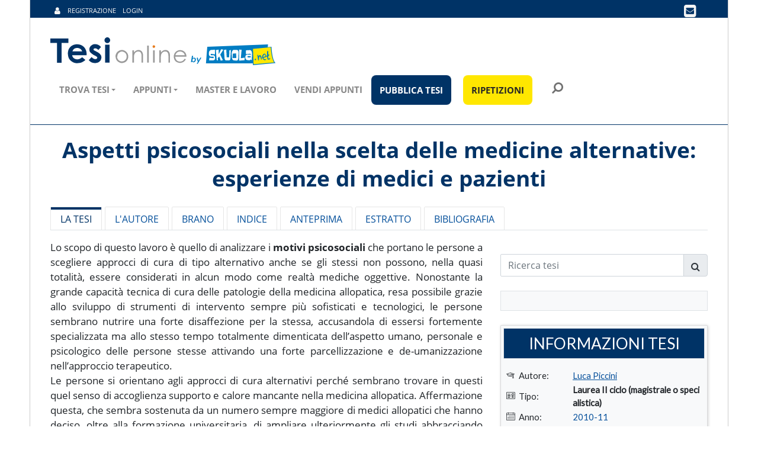

--- FILE ---
content_type: application/javascript
request_url: https://www.tesionline.it/v3/js/responsiveTabs.js
body_size: 746
content:

(function( $ ) {

        function storeTabs($tabs, $destination) {
        // measure width
        $tabs.each(function() {
        var width = $(this).outerWidth(true);
                $(this).find('a').data('width', width);
     });
     $tabs.prependTo($destination);
                
             $tabs.find('a').unwrap().removeClass('nav-link').addClass('dropdown-item');
                
 }
            
    function makeTabsResponsive($element) {
        var $ul = $element.offset();
	var totalWidth = $ul.width();
        var $tabs = $element.find('li');
        var width = 0;
        var totalTabsWidth = $tabs.each(function() {
            width = width + $(this).getWidth();
            return width;
        });
        if (totalWidth < totalTabsWidth) {
            // get y pos of first tab
            var firstTabPos = $firstTab.offset();
            var thisTabPos;
            $tabs.each(function() {
                var $thisTab = $(this);
                thisTabPos = $thisTab.offset();
                if (thisTabPos.top > firstTabPos.top) {
                    var $dropdown = $element.find('.responsivetabs-more');
                    if (!$dropdown.length) {
                        var dropdownMarkup = '<li class="dropdown  responsivetabs-more">'
                            + '<a href="#" class="dropdown-toggle" data-toggle="dropdown">...</a>'
                            + '<div class="dropdown-menu dropdown-menu-right">'
                            + '</div></li>';
                        $dropdown = $(dropdownMarkup);
                        $element.append($dropdown);
                    }
                    var $previousTab = $thisTab.prev();
                    var $followingTabs = $thisTab.nextAll().not('.dropdown');
                    var $destination = $('.dropdown-menu', $dropdown);
                    if (!$thisTab.hasClass('dropdown')) {
                        storeTabs($followingTabs, $destination);
                        storeTabs($thisTab, $destination);
                    }
                    storeTabs($previousTab, $destination);
                    return;
                }
            });
        }else{


                // var $firstTab = $tabs.first();
                // var individualTabHeight = $firstTab.outerHeight();
                // var tabsHeight = $element.outerHeight();
                // if (tabsHeight > individualTabHeight) {
        //
//        get y pos of first tab
        // var firstTabPos = $firstTab.offset();
        //         var thisTabPos;
        //         $tabs.each(function() {
        //
        //         var $thisTab = $(this);
        //                 thisTabPos = $thisTab.offset();
        //                 if (thisTabPos.top > firstTabPos.top) {
        //
        //         var $dropdown = $element.find('.responsivetabs-more');
        //                 if (!$dropdown.length) {
        //         var dropdownMarkup = '<li class="dropdown  responsivetabs-more">'
        //                 + '<a href="#" class="dropdown-toggle" data-toggle="dropdown">...</a>'
        //                 + '<div class="dropdown-menu dropdown-menu-right">'
        //                 + '</div></li>';
        //                 $dropdown = $(dropdownMarkup);
        //                 $element.append($dropdown);
        //          }
        //
        //          var $previousTab = $thisTab.prev();
        //          var $followingTabs = $thisTab.nextAll().not('.dropdown');
        //
        //          var $destination = $('.dropdown-menu', $dropdown);
        //
        //          if(!$thisTab.hasClass('dropdown')) {
        //                 storeTabs($followingTabs, $destination);
        //                 storeTabs($thisTab, $destination);
        //          }
        //          storeTabs($previousTab, $destination);
        //
        //          return;
        //
        //      }
        //
        //  });
     //
     // } else {



                        // check if enough space to move a menu item back out of "..."


                        // get parent width
                        var parentWidth = $element.parent().width();
                        var tabSetWidth = 0;
                        var xPxAvailable;
                        // calculate total width of tab set (can't just use width of ul because it is 100% by default)
                        $element.children('li').each(function() {
                tabSetWidth += $(this).outerWidth(true);
         });

         // calculate available horizontal space
         xPxAvailable = parentWidth - tabSetWidth;

         $element.find('.dropdown-menu a').each(function() {
                        if ($(this).data('width') <= xPxAvailable) {

                // fix for bootstrap 4
                $(this).removeClass('dropdown-item').addClass('nav-link');
                        $(this).insertBefore($element.find('.responsivetabs-more')).wrap('<li class="nav-item"></li>');
                        xPxAvailable -= $(this).data('width');
             } else {
                        return false;
             } 
         });

         // if no menu items left, remove "..."
         if(!$element.find('.dropdown-menu a').length) {
                        $element.find('.responsivetabs-more').remove();
         }
     }

   
 }
  
            
 $.fn.responsiveTabs = function() {

                        this.each(function() {
                        var tabs = $(this);
                                makeTabsResponsive(tabs);
                                $(window).resize(function() {
                        makeTabsResponsive(tabs);
         });                    
     });
                
     return this;
                
 };
            
})( jQuery );
